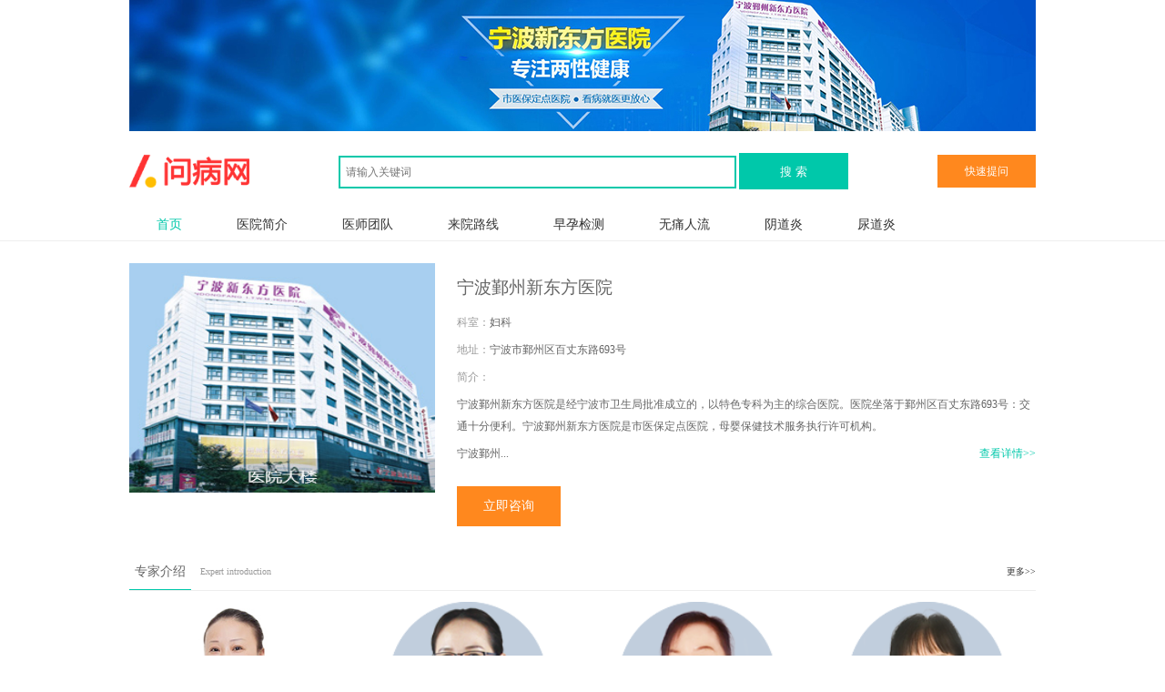

--- FILE ---
content_type: text/html; charset=UTF-8
request_url: https://www.goethe-slz.sh.cn/4447/
body_size: 4280
content:
<!doctype html>

<html>
<head>
<meta charset="utf-8">
<meta name="renderer" content="webkit">
<meta name="viewport" content="width=device-width, initial-scale=1.0, user-scalable=yes">
<meta http-equiv="Cache-Control" content="no-siteapp">
<meta http-equiv="Cache-Control" content="no-transform">
<title>宁波妇科医院哪家好 - 宁波专业无痛人流医院 - 宁波看妇科医院排名</title>
<meta name="keywords" content="宁波妇科医院哪家好,宁波专业无痛人流医院,宁波看妇科医院排名">
<meta name="description" content="宁波妇科医院哪家好?宁波鄞州新东方医院妇科是宁波妇科排名前十的医院,是正规,费用低,评价好的无痛人流,妇科炎症,宫颈疾病,月经不调,处女膜修复医院.预约专家号.周六周末在线咨询.">
<meta name="referrer" content="always">
<meta name="applicable-device" content="pc,mobile">
<meta name="format-detection" content="telephone=no">
<link rel="canonical" href="https://www.goethe-slz.sh.cn/4447/" >
<link rel="stylesheet" type="text/css" href="https://img.89qw.com/img/goethe-slz.sh.cn/style/yy/css/css.css">
<script src="https://img.89qw.com/img/goethe-slz.sh.cn/style/yy/js/js.js"></script>
</head>

<body><a class="recom top" href="https://www.goethe-slz.sh.cn/style/swt/4447/" rel="nofollow"><img src="https://www.goethe-slz.sh.cn/res/2021/03-30/13/6e69e0084fb81a712f5e113d571178ef.jpg"></a><header>
  <div class="top">
    <div class="logo"><img src="https://img.89qw.com/img/goethe-slz.sh.cn/style/yy/images/i-logo.png" alt="logo"></div>
    <div class="search">
      <form id="search-form" action="https://www.goethe-slz.sh.cn/public/api.php?app=search" method="get" target="_blank">
        <input id="kwd" name="q" placeholder="请输入关键词">
        <input name="app" type="hidden" value="search">
        <button class="btn">搜 索</button>
      </form>
    </div>
    <a class="ask" href="https://www.goethe-slz.sh.cn/style/swt/4447/" rel="nofollow" target="_blank">快速提问</a></div>
</header>
<div class="can">
  <ul class="nav">
    <li class="on"><a class="a" href="https://www.goethe-slz.sh.cn/4447/">首页</a></li><li><a class="a" href="https://www.goethe-slz.sh.cn/4537/">医院简介</a></li><li><a class="a" href="https://www.goethe-slz.sh.cn/4538/">医师团队</a></li><li><a class="a" href="https://www.goethe-slz.sh.cn/4539/">来院路线</a></li><li><a class="a" href="https://www.goethe-slz.sh.cn/4540/">早孕检测</a></li><li><a class="a" href="https://www.goethe-slz.sh.cn/4541/">无痛人流</a></li><li><a class="a" href="https://www.goethe-slz.sh.cn/4542/">阴道炎</a></li><li><a class="a" href="https://www.goethe-slz.sh.cn/4543/">尿道炎</a></li></ul>
</div>
<div class="body">
  <div class="about">
    <div class="media"><img src="https://img.89qw.com/img/goethe-slz.sh.cn/res/2021/03-30/13/daa44e530bc7a952ad2d47f7a6b64bfe.jpg" alt="宁波鄞州新东方医院"></div>
    <div class="info">
      <h1>宁波鄞州新东方医院</h1>
      <p data-name="科室：">妇科</p>
      <p data-name="地址：">宁波市鄞州区百丈东路693号</p>
      <p data-name="简介："><p>宁波鄞州新东方医院是经宁波市卫生局批准成立的，以特色专科为主的综合医院。医院坐落于鄞州区百丈东路693号：交通十分便利。宁波鄞州新东方医院是市医保定点医院，母婴保健技术服务执行许可机构。</p><p>宁波鄞州...<a class="more" href="https://www.goethe-slz.sh.cn/4537/">查看详情&gt;&gt;</a></p>
      <p class="btn"> <a class="msg" href="https://www.goethe-slz.sh.cn/style/swt/4447/" rel="nofollow">立即咨询</a></p>
    </div>
  </div>
  <div class="team">
    <div class="abt"> <b>专家介绍</b> <small>Expert introduction</small> <a class="more" href="https://www.goethe-slz.sh.cn/style/swt/4447/" rel="nofollow">更多&gt;&gt;</a> </div>
    <ul class="list"><li>
        <p class="himg"><img src="https://img.89qw.com/img/goethe-slz.sh.cn/res/2021/03-31/09/911c110daf8dc622a7638e61cc8062d1.jpg" alt="李爱国"></p>
        <b>李爱国</b> <small>简介：李爱国 不孕不育医生科室：妇科
擅长：诊疗各种原因引起的不孕症，如...</small> <a href="https://www.goethe-slz.sh.cn/style/swt/4447/" rel="nofollow">立即咨询TA</a> </li><li>
        <p class="himg"><img src="https://img.89qw.com/img/goethe-slz.sh.cn/res/2021/03-31/09/5aaad1e9e4abecd85231d3d7ac9c1b8b.png" alt="黄万蓉"></p>
        <b>黄万蓉</b> <small>简介：黄万蓉 妇科医生科室：妇科
擅长：对顽固阴道炎、慢性盆腔炎性疾病、...</small> <a href="https://www.goethe-slz.sh.cn/style/swt/4447/" rel="nofollow">立即咨询TA</a> </li><li>
        <p class="himg"><img src="https://img.89qw.com/img/goethe-slz.sh.cn/res/2021/03-31/09/ee493feaa02f575a0d9777ad5ee3870f.png" alt="徐敏"></p>
        <b>徐敏</b> <small>简介：徐敏 执业医师科室：妇科
擅长：擅长妇科生殖道感染、妇科肿瘤、女性...</small> <a href="https://www.goethe-slz.sh.cn/style/swt/4447/" rel="nofollow">立即咨询TA</a> </li><li>
        <p class="himg"><img src="https://img.89qw.com/img/goethe-slz.sh.cn/res/2021/03-31/09/c0da0c542cc77b278bbf9f31d2c1b758.png" alt="陈镇"></p>
        <b>陈镇</b> <small>简介：陈镇 执业医师科室：妇科
擅长：擅长治疗妇产科领域常见的妇科炎症、...</small> <a href="https://www.goethe-slz.sh.cn/style/swt/4447/" rel="nofollow">立即咨询TA</a> </li></ul>
  </div>
  <a class="recom" target="_blank" href="https://www.goethe-slz.sh.cn/style/swt/4447/" rel="nofollow"><img src="https://img.89qw.com/img/goethe-slz.sh.cn/style/m/mid.jpg"></a>
  <div class="dan">
    <div class="depart"> <b> 重点科室 <small>Key Departments</small> </b> <a href="https://www.goethe-slz.sh.cn/4447/">妇科</a> </div>
    <div class="news">
      <div class="abt"> <b>新闻中心</b> <small>News Center</small></div>
      <ul class="list"><li> <a href="https://www.goethe-slz.sh.cn/7414" title="哪些疾病会导致女性不孕"><b class="arow">哪些疾病会导致女性不孕</b></a> <small>哪些疾病会导致女性不孕呢?导致不孕不育的原因是多方面的，在治疗不孕不育的时候，认清不孕不育的真正面目，然后在进行相关的治疗。这对于不孕不育患者来说，是必须了解的内容。...<a href="https://www.goethe-slz.sh.cn/7414">详情&gt;&gt;</a></small> </li><li> <a href="https://www.goethe-slz.sh.cn/7405" title="女性不孕的常见原因"><b class="arow">女性不孕的常见原因</b></a> <small>女性不孕的原因有哪些呢?女性不孕症已经成为了社会所关注的问题，虽然人们的生活水平有了很大的提高。但是还是越来越多的女性朋友陷入了不孕不育的陷阱中。...<a href="https://www.goethe-slz.sh.cn/7405">详情&gt;&gt;</a></small> </li><li> <a href="https://www.goethe-slz.sh.cn/7398" title="外阴炎是怎样导致女性不孕的呢"><b class="arow">外阴炎是怎样导致女性不孕的呢</b></a> <small>...<a href="https://www.goethe-slz.sh.cn/7398">详情&gt;&gt;</a></small> </li><li> <a href="https://www.goethe-slz.sh.cn/7390" title="哪些疾病可造成不孕"><b class="arow">哪些疾病可造成不孕</b></a> <small>...<a href="https://www.goethe-slz.sh.cn/7390">详情&gt;&gt;</a></small> </li></ul>
    </div>
  </div>
  <div class="probl">
    <div class="abt"> <b>相关资讯</b> <small>Related news</small></div>
    <ul class="list"><li class="img"> <a href="https://www.goethe-slz.sh.cn/7382" title="哪些疾病让女性患上习惯性流产"><b class="arow">哪些疾病让女性患上习惯性流产</b></a> <small>习惯性流产顾名思义就是女性在怀孕后总是出现流产，不孕不育专家介绍说引起习惯性流产的原因很多，病原微生物感染，血型不合，妇科炎症，周围环境发生改变都可以导致女性出现习惯性流...<a href="https://www.goethe-slz.sh.cn/7382">详情&gt;&gt;</a></small> </li><li class="img"> <a href="https://www.goethe-slz.sh.cn/7374" title="性洁癖可以引起不孕吗"><b class="arow">性洁癖可以引起不孕吗</b></a> <small>洁癖有很多种性洁癖就是其中之一，很多的女性由于出现性洁癖，导致夫妻之间性生活质量下降，甚至出现不孕症，因此女性朋友要还总是性洁癖，如果有性洁癖现象的女性要正确的对待性，积...<a href="https://www.goethe-slz.sh.cn/7374">详情&gt;&gt;</a></small> </li><li class="row"><a href="https://www.goethe-slz.sh.cn/7366" title="女性吸烟会引起不孕吗">女性吸烟会引起不孕吗</a></li><li class="row"><a href="https://www.goethe-slz.sh.cn/7358" title="什么原因导致女性不孕呢">什么原因导致女性不孕呢</a></li><li class="row"><a href="https://www.goethe-slz.sh.cn/7350" title="宫颈肌瘤导致女性不孕的原因">宫颈肌瘤导致女性不孕的原因</a></li><li class="row"><a href="https://www.goethe-slz.sh.cn/7341" title="子宫性不孕的病因会有哪些">子宫性不孕的病因会有哪些</a></li><li class="row"><a href="https://www.goethe-slz.sh.cn/7332" title="导致女性宫颈糜烂的原因">导致女性宫颈糜烂的原因</a></li><li class="row"><a href="https://www.goethe-slz.sh.cn/7323" title="哪些食物会让女性出现流产">哪些食物会让女性出现流产</a></li><li class="row"><a href="https://www.goethe-slz.sh.cn/7315" title="阴道炎会不会引发女性不孕">阴道炎会不会引发女性不孕</a></li><li class="row"><a href="https://www.goethe-slz.sh.cn/7306" title="女性子宫偏大是什么原因">女性子宫偏大是什么原因</a></li></ul>
  </div>
  <div class="envir">
    <div class="abt"> <b>诊疗环境</b> <small>Environment</small></div>
    <ul class="list">
      <li> <small class="himg"><img src="https://www.goethe-slz.sh.cn/res/2021/03-30/13/942f0c2d6a2775901fa6ad5de5ed7c64.jpg"></small></li>
      <li> <small class="himg"><img src="https://www.goethe-slz.sh.cn/res/2021/03-30/13/80e502638bc6e5854be396f5de77a8d5.jpg"></small></li>
      <li> <small class="himg"><img src="https://www.goethe-slz.sh.cn/res/2021/03-30/13/b6eb2b827d6a4a68b5786e6af6ea1569.jpg"></small></li>
      <li> <small class="himg"><img src="https://www.goethe-slz.sh.cn/res/2021/03-30/13/0b3ed02c69db3344e7fdf8909af6ad00.jpg"></small></li>
    </ul>
  </div>
  <div class="flink">
    <div class="abt"> <b>友情链接</b> <small>Links</small></div>
    <div class="links"><a href="https://www.goethe-slz.sh.cn/4444/">厦门鹭港妇产医院</a><a href="https://www.goethe-slz.sh.cn/4445/">厦门湖里天伦医院</a><a href="https://www.goethe-slz.sh.cn/4446/">深圳仁爱医院</a><a href="https://www.goethe-slz.sh.cn/4447/">宁波鄞州新东方医院</a><a href="https://www.goethe-slz.sh.cn/4448/">云南九洲医院</a><a href="https://www.goethe-slz.sh.cn/4449/">南京建国医院</a><a href="https://www.goethe-slz.sh.cn/4450/">福州左海医院</a><a href="https://www.goethe-slz.sh.cn/5059/">秦皇岛宝岛妇产医院</a><a href="https://www.goethe-slz.sh.cn/5071/">杭州仁德妇产医院</a><a href="https://www.goethe-slz.sh.cn/5131/">长春航天医院</a><a href="https://www.goethe-slz.sh.cn/40/">兰州妇科医院</a><a href="https://www.goethe-slz.sh.cn/41/">嘉峪关妇科医院</a><a href="https://www.goethe-slz.sh.cn/42/">金昌妇科医院</a><a href="https://www.goethe-slz.sh.cn/43/">白银妇科医院</a><a href="https://www.goethe-slz.sh.cn/44/">天水妇科医院</a><a href="https://www.goethe-slz.sh.cn/45/">武威妇科医院</a><a href="https://www.goethe-slz.sh.cn/46/">张掖妇科医院</a><a href="https://www.goethe-slz.sh.cn/47/">平凉妇科医院</a><a href="https://www.goethe-slz.sh.cn/48/">酒泉妇科医院</a><a href="https://www.goethe-slz.sh.cn/49/">庆阳妇科医院</a><a href="https://www.goethe-slz.sh.cn/50/">定西妇科医院</a><a href="https://www.goethe-slz.sh.cn/51/">陇南妇科医院</a><a href="https://www.goethe-slz.sh.cn/52/">临夏妇科医院</a><a href="https://www.goethe-slz.sh.cn/53/">甘南妇科医院</a><a href="https://www.goethe-slz.sh.cn/54/">北京妇科医院</a></div>
  </div>
</div>

<footer>
  <div class="copyright">
    <p><a href="https://www.goethe-slz.sh.cn">问病网 </a>丨<a href="https://www.goethe-slz.sh.cn/1/">医院大全</a>丨<a href="https://www.goethe-slz.sh.cn/sg/">试管</a>丨<a href="https://www.goethe-slz.sh.cn/bk/">百科</a>丨<a href="https://www.goethe-slz.sh.cn/6830/">联系我们</a></p>
    <p>特别声明：网站旨在提供医患咨询互动服务，信息仅供参考，不能作为诊断及医疗的依据。</p>
    <p>免责声明：所有内容均由互联网收集整理，版权归原创作者所有，如果有侵权请通知我们及时处理删除内容，谢谢！</p>
    <p>Copyright&nbsp;©&nbsp;<script>var d=new Date();document.write(d.getFullYear());</script>&nbsp;<a href="https://www.goethe-slz.sh.cn">问病网 </a>&nbsp;All Rights Reserved</p>
  </div>
  <div class="img"> <img src="https://img.89qw.com/img/goethe-slz.sh.cn/style/yy/images/footer-icon3.png" alt="工商备案"> <img src="https://img.89qw.com/img/goethe-slz.sh.cn/style/yy/images/footer-icon4.png" alt="客服热线"> </div>
  <script>
var _hmt = _hmt || [];
(function() {
  var hm = document.createElement("script");
  hm.src = "https://hm.baidu.com/hm.js?f500da42a3976005108c52d1b3b0a11f";
  var s = document.getElementsByTagName("script")[0]; 
</footer>
<div id="top_phone">
  <div id="top_phone_center">
    <form method="post" action="https://data.89qw.com/index/submit" target="_blank">
      <input type="hidden" name="keshi" value="327">
      <input type="text" name="tel" value="请输入您的电话号码，我们将与您联系" onclick="this.value = &quot;&quot;" onblur="if(value == &quot;&quot;){value=&quot;请输入您的电话号码，我们将与您联系&quot;}">
      <input type="submit" value=" " class="top_phone_submit">
    </form>
  </div>
</div>
<script>
var tempheight = document.querySelector('#top_phone');
document.body.style.marginTop = tempheight.offsetHeight+ 'px'; 
</script>

<div class="qswt"><a class="gh" target="_blank" href="https://www.goethe-slz.sh.cn/style/swt/4447/" rel="nofollow">预约挂号</a><a class="zx" target="_blank" href="https://www.goethe-slz.sh.cn/style/swt/4447/" rel="nofollow">免费咨询</a></div>
</body>
</html>

--- FILE ---
content_type: text/css
request_url: https://img.89qw.com/img/goethe-slz.sh.cn/style/yy/css/css.css
body_size: 3280
content:
@charset "utf-8";
body {
  min-width: 83em;
  margin: 0 auto;
  padding: 0;
  font-size: 14px;
  color: #666;
  background-color: #fff;
  font-family: Microsoft YaHei, SimSun
}
img {
  border: 0
}
form {
  margin: 0;
  padding: 0
}
input, select, textarea {
  font-size: 1em;
  font-family: Microsoft YaHei, SimSun
}
input::-ms-clear, input::-ms-reveal {
  display: none
}
div, ul, li {
  margin: 0;
  padding: 0;
  display: block;
  overflow: hidden
}
ul, li {
  list-style-type: none
}
li {
  text-overflow: ellipsis
}
a {
  text-decoration: none;
  color: #333;
  outline: 0
}
a:hover {
  text-decoration: none;
  color: #00c8aa
}
a, .arow {
  white-space: nowrap;
  overflow: hidden;
  text-overflow: ellipsis
}
@media screen and (max-width:640px) {
  ::-webkit-scrollbar {
    width: 0;
    height: 0
  }
  ::-webkit-scrollbar-thumb, ::-webkit-scrollbar-thumb:hover {
    background-color: transparent
  }
}
@keyframes fade-in {
  0% {
    opacity: 0
  }
  100% {
    opacity: 1
  }
}
@font-face {
  font-family: 'icon';
  src: url('../fonts/iconfont.woff?t=1610072497') format('woff')
}
.himg {
  position: relative;
  z-index: 1
}
.himg img {
  height: 100%;
  position: absolute;
  z-index: -1;
  left: -200%;
  top: 0;
  right: -200%;
  bottom: 0;
  margin: auto
}
header {
  position: relative
}
header .top {
  max-width: 83em;
  margin: 1.7em auto;
  display: flex;
  justify-content: space-between;
  align-items: center
}
header .top .logo {
  height: 3.2em
}
header .top .logo img {
  height: 100%
}
header .top .search {
  display: flex;
  justify-content: space-between
}
header .top .search input {
  width: 35em;
  height: 2em;
  line-height: 2em;
  padding: .3em .5em;
  border: .2em solid #00c8aa;
  outline: 0
}
header .top .search .btn {
  width: 9em;
  height: 3em;
  line-height: 3em;
  text-align: center;
  background-color: #00c8aa;
  color: #fff;
  cursor: pointer;
  border: none;
}
header .top .ask {
  width: 9em;
  height: 3em;
  line-height: 3em;
  text-align: center;
  background-color: #ff881e;
  color: #fff;
  cursor: pointer
}
.can {
  max-width: 83em;
  height: 3em;
  line-height: 3em;
  display: flex;
  margin: 0 auto;
  overflow: visible;
  position: relative;
  z-index: 3
}
.can .ctg {
  width: 20em;
  background-color: #00c8aa;
  color: #fff;
  text-align: center
}
.can .nav {
  overflow: visible
}
.can .nav li {
  display: inline-block;
  margin: 0 1em;
  padding: 0 1.5em;
  overflow: visible;
  position: relative
}
.can .nav li p {
  width: 100%;
  background-color: rgba(255, 255, 255, .95);
  text-align: center;
  position: absolute;
  left: 0;
  top: 3em;
  margin: 0;
  border: 1px solid #eee;
  display: none
}
.can .nav li p a {
  height: 2.6em;
  line-height: 2.6em;
  display: block;
  border-bottom: 1px solid rgba(0, 0, 0, .1)
}
.can .nav li p a:last-child {
  border-bottom: 0
}
.can .nav li p a:hover {
  background-color: #00c8aa;
  color: #fff
}
.can .nav li .a {
  font-size: 1.2em
}
.can .nav li:hover p {
  display: block;
  animation: fade-in .4s
}
.can .nav li:hover .a, .can .nav li.on .a {
  color: #00c8aa
}
.can .nav li.sub::after {
  content: '\e63d';
  font-family: icon;
  margin-left: .5em;
  font-size: .8em;
  color: #999
}
.recom {
  max-width: 83em;
  width: 100%;
  height: 12em;
  margin: 2em auto;
  position: relative;
  display: block
}
.recom img {
  min-width: 100%;
  height: 100%;
  position: absolute;
  left: -100%;
  top: 0;
  right: -100%;
  margin: 0 auto
}
.recom.top {
  margin-top: 0
}
.retopic {
  margin-top: 2em
}
.retopic b {
  font-size: 1.2em;
  display: block;
  border-bottom: 1px solid #ddd;
  margin-bottom: .5em;
  padding-bottom: .5em
}
.retopic .list {
  height: calc(2.5em*5)
}
.retopic .list li {
  width: 50%;
  height: 2.5em;
  line-height: 2.5em;
  float: left
}
.page {
  line-height: 2.4em;
  text-align: center;
  margin: 2em auto
}
.page a, .page span {
  text-align: center;
  padding: 0 1em;
  margin: 0 .2em;
  border-radius: 5px;
  font-family: Arial;
  vertical-align: middle
}
.page a:hover {
  background-color: rgba(0, 0, 0, .1)
}
.page span.page_nowindex {
  background-color: #00c8aa;
  color: #fff
}
.body {
  line-height: 2em;
  border-top: 1px solid #eee;
  border-bottom: 1px solid #eee
}
.body h1 {
  line-height: 1.6em
}
.body img {
  max-width: 100%
}
.article .show {
  display: none
}
.article p {
  text-indent: 2rem;
  margin-bottom: 0.5rem;
}
footer {
  max-width: 83em;
  margin: 2em auto;
  display: flex;
  justify-content: space-between
}
footer .copyright {
  width: calc(100% - 26em);
  line-height: 2em;
  font-size: .8em
}
footer .img {
  white-space: nowrap
}
@media screen and (max-width:640px) {
  body {
    min-width: 0
  }
  header::before, header .head, header .top .ask {
    display: none
  }
  header .top {
    display: block;
    text-align: center;
    margin: 1em
  }
  header .top .logo {
    margin-bottom: 1em;
    display: block
  }
  .recom {
    height: 20vw;
    margin: 1em 0
  }
  .recom.top {
    width: calc(100% - 2em);
    margin: 1em
  }
  .recom.top img {
    max-width: 100%
  }
  .can .ctg {
    display: none
  }
  .can .nav {
    width: 100%;
    display: flex;
    justify-content: space-around
  }
  .can .nav li {
    margin: 0;
    padding: 0
  }
  .can .nav li.sub::after, .can .nav li p, .can .nav li:hover p {
    display: none
  }
  .body {
    padding: 1em
  }
  .article .show {
    width: 100%;
    height: 3em;
    line-height: 3em;
    font-size: 1.6em;
    text-align: center;
    font-family: icon;
    position: absolute;
    left: 0;
    bottom: 0;
    margin: 0;
    background-image: linear-gradient(rgba(255, 255, 255, .8), #fff);
    display: block
  }
  .article.on {
    height: auto
  }
  .article.on .show {
    display: none
  }
  .retopic .list li {
    width: 100%;
    float: none
  }
  footer {
    margin: 1em
  }
  footer .copyright {
    width: 100%;
    line-height: 1.6em;
    font-size: .6em;
    text-align: center
  }
  footer .img {
    display: none
  }
}
.abt {
  max-width: 83em;
  height: 3.4em;
  line-height: 3.3em;
  border-bottom: 1px solid #eee;
  margin-bottom: 1em
}
.abt b {
  font-size: 1.2em;
  font-weight: normal;
  float: left;
  border-bottom: 3px solid #00c8aa;
  padding: 0 .4em
}
.abt small {
  color: #999;
  margin-left: 1em
}
.abt .more {
  float: right;
  font-size: .8em
}
.about {
  max-width: 83em;
  margin: 2em auto;
  display: flex;
  justify-content: space-between
}
.about .media {
  width: 28em;
  height: 21em;
  position: relative
}
.about .media img {
  min-width: 100%;
  height: 100%;
  position: absolute;
  left: -100%;
  top: 0;
  right: -100%;
  margin: 0 auto
}
.about .media video {
  width: 100%;
  height: 100%;
  float: left
}
.about .info {
  width: calc(100% - 30em)
}
.about .info h1 {
  font-weight: normal;
  font-size: 1.6em;
  margin: .6em 0
}
.about .info p {
  margin: .5em 0
}
.about .info p::before {
  content: attr(data-name);
  color: #999
}
.about .info .more {
  float: right;
  color: #00c8aa
}
.about .info p.btn {
  margin-top: 2em
}
.about .info .msg {
  height: 3em;
  line-height: 3em;
  background-color: #ff881e;
  color: #fff;
  font-size: 1.2em;
  display: inline-block;
  text-align: center;
  padding: 0 2em;
  margin-right: 2em;
  vertical-align: middle
}
.about .info .tel {
  line-height: 1.6em;
  display: inline-block;
  color: #00c8aa;
  font-size: 1.8em;
  font-family: icon;
  vertical-align: middle
}
.team {
  max-width: 83em;
  margin: 2em auto
}
.team .list {
  display: flex;
  justify-content: space-between;
  flex-wrap: wrap
}
.team .list li {
  width: 20em
}
.team .list li .himg {
  width: 100%;
  height: 14.5em;
  margin: 0;
  overflow: hidden
}
.team .list li b {
  line-height: 1.6em;
  font-weight: normal;
  display: block;
  text-align: center;
  margin: 1em 0
}
.team .list li small {
  height: 3.6em;
  line-height: 1.8em;
  display: block;
  overflow: hidden;
  color: #999
}
.team .list li a {
  height: 2.4em;
  line-height: 2.4em;
  text-align: center;
  background-color: #eee;
  display: block;
  margin-top: 1em;
  color: #999
}
.team .list li a:hover {
  background-color: #00c8aa;
  color: #fff
}
.dan {
  max-width: 83em;
  margin: 2em auto;
  display: flex;
  justify-content: space-between
}
.dan .depart {
  width: 18em
}
.dan .depart b {
  width: 100%;
  height: 4em;
  line-height: 1.4em;
  font-size: 1.4em;
  font-weight: normal;
  text-align: center;
  color: #fff;
  display: block;
  background-color: #25b6a0;
  padding-top: 1.4em
}
.dan .depart small {
  display: block;
  font-size: .6em
}
.dan .depart a {
  height: 4em;
  line-height: 4em;
  display: block;
  text-align: center;
  background-color: #f4fbfa
}
.dan .depart a:nth-child(even) {
  background-color: #d3f0ec
}
.dan .news {
  width: calc(100% - 20em)
}
.dan .news .list li {
  margin-bottom: 1em
}
.dan .news .list li .himg {
  width: 7em;
  height: 5em;
  float: left;
  margin-right: 1em
}
.dan .news .list li b {
  display: block;
  font-weight: normal;
  font-size: 1.2em
}
.dan .news .list li small {
  height: 3.6em;
  line-height: 1.8em;
  color: #999;
  display: block;
  overflow: hidden
}
.dan .news .list li small a {
  color: #00c8aa;
  float: right
}
.probl {
  max-width: 83em;
  margin: 2em auto
}
.probl .list {
  display: flex;
  justify-content: space-between;
  flex-wrap: wrap
}
.probl .list li {
  width: calc(50% - 1em)
}
.probl .list li.img {
  margin-bottom: 1em
}
.probl .list li.img .himg {
  width: 7em;
  height: 5em;
  float: left;
  margin-right: 1em
}
.probl .list li.img b {
  display: block;
  font-weight: normal;
  font-size: 1.2em
}
.probl .list li.img small {
  height: 3.6em;
  line-height: 1.8em;
  color: #999;
  display: block;
  overflow: hidden
}
.probl .list li.img small a {
  color: #00c8aa;
  float: right
}
.probl .list li.row {
  height: 2em;
  line-height: 2em
}
.probl .list li.row a::before {
  content: '';
  width: 5px;
  height: 5px;
  border-radius: 50%;
  display: inline-block;
  margin-right: .6em;
  background-color: #ddd;
  vertical-align: middle
}
.envir {
  max-width: 83em;
  margin: 2em auto
}
.envir .list {
  display: flex;
  justify-content: space-between;
  flex-wrap: wrap
}
.envir .list li {
  width: 20em;
  display: inline-block;
  margin: .5em 0
}
.envir .list li .himg {
  width: 100%;
  height: 14.5em;
  display: block;
  overflow: hidden
}
.envir .list li b {
  display: block;
  text-align: center;
  font-weight: normal;
  margin: .5em 0
}
.content {
  width: 100%;
  line-height: 2em;
  margin: 2em auto
}
.content h1 {
  line-height: 1.6em
}
.content img {
  max-width: 100%
}
.main {
  max-width: 83em;
  margin: 2em auto
}
.main .left {
  width: calc(100% - 25em);
  float: left
}
.main .right {
  width: 23em;
  float: right
}
.main .right .list li {
  margin-bottom: 1em
}
.main .right .list li h3 {
  font-size: 1.2em;
  font-weight: normal;
  margin: 0 0 .5em 0;
  font-weight: normal
}
.main .right .list li p {
  height: 3.6em;
  line-height: 1.8em;
  overflow: hidden;
  margin: 0;
  color: #999;
  white-space: normal
}
.about_body {
  max-width: 83em;
  margin: 2em auto;
  display: flex;
  justify-content: space-between;
  flex-wrap: wrap;
  vertical-align: top
}
.about_body .image, .about_body .photo, .about_body .contact {
  width: 27em;
  height: 21em
}
.about_body .image {
  position: relative
}
.about_body .image img {
  min-width: 100%;
  height: 100%;
  position: absolute;
  left: -100%;
  top: 0;
  right: -100%;
  margin: 0 auto
}
.about_body .image video {
  width: 100%;
  height: 100%;
  background-color: #eee
}
.about_body .photo .list {
  width: 100%;
  height: 100%
}
.about_body .photo .list li {
  width: 100%;
  height: 100%;
  display: inline-block
}
.about_body .contact {
  display: flex
}
.about_body .contact p {
  line-height: 1.8em;
  border: 1px solid #eee;
  padding: 2em;
  margin: 0
}
.about_body .contact p small {
  display: block;
  color: #999
}
.about_body .contact p .tel {
  font-size: 1.6em;
  color: #00c8aa;
  display: block;
  font-family: icon;
  margin: .4em 0
}
.about_body .contact p .msg {
  height: 2.6em;
  line-height: 2.6em;
  font-size: 1.2em;
  color: #00c8aa;
  border: 1px solid #00c8aa;
  display: inline-block;
  padding: 0 2em;
  margin-top: 1em
}
.news_list li {
  margin-bottom: 1em;
  padding-bottom: 1em;
  border-bottom: 1px solid #eee
}
.news_list li .himg {
  width: 9em;
  height: 6em;
  float: left;
  margin-right: 1em
}
.news_list li b {
  display: block;
  font-weight: normal;
  font-size: 1.2em;
  margin-bottom: .4em
}
.news_list li small {
  max-height: 3.6em;
  line-height: 1.8em;
  overflow: hidden;
  display: block;
  color: #999
}
.news_list li small a {
  color: #00c8aa;
  float: right
}
.team_list li {
  margin-bottom: 1em;
  padding-bottom: 1em;
  border-bottom: 1px solid #eee
}
.team_list li p {
  margin: 0;
  overflow: hidden
}
.team_list li p.img {
  width: 11em;
  float: left;
  margin-right: 1em
}
.team_list li p.img .himg {
  width: 100%;
  height: 8em;
  display: block;
  overflow: hidden;
  margin-bottom: 1em
}
.team_list li p.img a {
  height: 3em;
  line-height: 3em;
  background-color: #00c8aa;
  color: #fff;
  display: block;
  text-align: center
}
.team_list li p.info {
  height: 12em
}
.team_list li p.info span {
  color: #aaa
}
.qswt {
  line-height: 0;
  white-space: nowrap;
  position: fixed;
  left: 0;
  right: 0;
  bottom: 0;
  z-index: 9;
  display: none;
}
.qswt a {
  width: 50%;
  height: 3em;
  line-height: 3em;
  font-size: 1.2em;
  text-align: center;
  color: #fff;
  display: inline-block
}
.qswt a::before {
  font-family: icon;
  margin-right: .5em
}
.qswt a.gh {
  background-color: #2ab8c3
}
.qswt a.gh::before {
  content: '\e688'
}
.qswt a.zx {
  background-color: #e67f04
}
.qswt a.zx::before {
  content: '\e6a4'
}
.video {
  width: 26em;
  height: 18em;
  margin: 2em auto;
  display: block
}
#map {
  width: 100%;
  height: 20em
}
#map div {
  overflow: visible
}
#map img {
  max-width: none
}
#map .anchorBL {
  display: none
}
@media screen and (max-width:1400px) {
  body {
    font-size: 12px
  }
}
@media screen and (max-width:640px) {
  header {
    display: none
  }
  .can .nav li .a {
    font-size: 1em
  }
  .about {
    margin: 0 0 1em 0;
    display: block
  }
  .about .media {
    width: 100%;
    height: 60vw
  }
  .about .info {
    width: 100%
  }
  .about .info .msg {
    margin-right: .5em
  }
  .team .list li {
    width: calc(50% - .5em);
    margin-bottom: 1em
  }
  .team .list li .himg {
    height: 33vw
  }
  .team .list li a {
    background-color: #00c8aa;
    color: #fff
  }
  .dan {
    display: block
  }
  .dan .depart {
    width: 100%;
    display: flex;
    justify-content: space-between;
    flex-wrap: wrap
  }
  .dan .depart strong {
    width: calc(100%/3);
    line-height: 4em;
    font-size: 1em;
    padding-top: 0
  }
  .dan .depart strong small {
    display: none
  }
  .dan .depart a {
    width: calc(100%/3)
  }
  .dan .news {
    width: 100%
  }
  .probl .list li {
    width: 100%
  }
  .probl .list li.row {
    width: calc(50% - .5em)
  }
  .envir .list li {
    width: calc(50% - .5em)
  }
  .envir .list li .himg {
    height: 34vw
  }
  .about_body {
    margin: 1em 0
  }
  .about_body .photo {
    width: 100%;
    height: 70vw;
    margin: 0
  }
  .about_body .image, .about_body .contact {
    display: none
  }
  .content, .main {
    margin: 1em 0
  }
  .main .left, .main .right {
    width: 100%;
    float: none;
    margin-top: 1em
  }
  .main .right .list li {
    margin-bottom: 0
  }
  .main .right .list li small {
    display: none
  }
  .main .right .recom {
    height: 50vw
  }
  .team_list {
    margin: 1em 0
  }
  .team_list li p.img {
    width: 9em
  }
  .team_list li p.img .himg {
    height: 6.5em;
    margin-right: 0
  }
  .team_list li p.img a {
    display: inline-block;
    padding: 0 2em
  }
  .team_list li p.info {
    height: auto;
    max-height: 16em;
    line-height: 1.6em;
    font-size: .8em
  }
  #map {
    height: 12em
  }
  .qswt {
    display: block;
  }
}

.flink{max-width: 83em;margin: 2em auto;}
.flink .links a{margin-right: 10px;}


#top_phone{height:41px; padding-top:5px; background:#7dcef4;z-index:9999999;width:100%;top:0px; position:fixed; left:0;}
#top_phone_center{width:320px;margin:0 auto;}
#top_phone_center form{padding:0 5px;}
#top_phone_center input{width:230px;height:31px;padding-left:8px;background:url(../images/phone_bg.jpg) no-repeat left top; line-height:31px; font-size:11px; color:#000000;float:left;border:none;}
#top_phone_center input.top_phone_submit{width:67px;height:31px;float:right;background:url(../images/phone_click.png) no-repeat left top;cursor:pointer;}